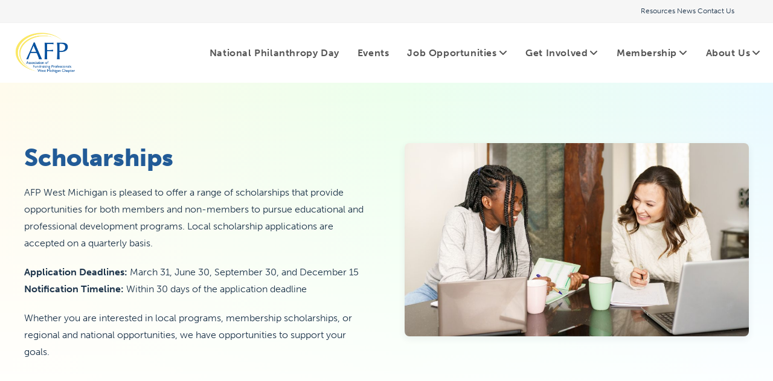

--- FILE ---
content_type: text/css; charset=utf-8
request_url: https://afpwm.org/wp-content/themes/oceanwp-child/style.css?ver=6.9
body_size: 4635
content:
/*
Theme Name: OceanWP Child
Theme URI: https://welldesignstudio.com/
Description: Well Design Studios take on the OceanWP theme.
Author: Well Design Studio
Author URI: https://welldesignstudio.com/
Template: oceanwp
Version: 1.6.1
*/

/* OceanWP Resets */

* {
	-webkit-font-smoothing: antialiased;
	-moz-osx-font-smoothing: grayscale;
	font-smooth: antialiased;
}

body {
	overflow-x: hidden;
}
body ul, body ol {
	margin-top: 0;
}

h1, h2, h3, h4, h5, h6 {
	color: unset;
}

.elementor-widget-text-editor a, .elementor-widget-text-editor a:hover, .elementor-widget-container p a, .elementor-widget-container p a:hover {
	color: inherit;
}

body #site-header.transparent-header {
	border: none;
}

body #site-header #site-logo #site-logo-inner a img {
	width: 100%;
}
@-moz-document url-prefix() {
	body #site-header #site-logo #site-logo-inner a img[src$=".svg"] {
		height: 100%;
	}
}
body #site-header #site-logo #site-logo-inner a:hover img {
	opacity: 1;
}

body.boxed-layout.wrap-boxshadow #wrap {
  -webkit-box-shadow: 0 0 30px -10px rgba(0, 0, 0, 0.5);
  -moz-box-shadow: 0 0 30px -10px rgba(0, 0, 0, 0.5);
	box-shadow: 0 0 30px -10px rgba(0, 0, 0, 0.5);
}
.boxed-layout #wrap #site-header-inner.container {
  max-width: 1400px;
}

/* Font smoothing */
* {
	-webkit-font-smoothing: antialiased;
	-moz-osx-font-smoothing: grayscale;
}

/* Focus Outline */
body a:focus, body .focus a {
	outline: none !important;
	outline-width: 0px !important;
}

/* White Space No Wrap Class */
.no-wrap {
	white-space: nowrap;
}

/* Set's placeholder color globally */
::placeholder {
	color: #616161;
}

/* Video Banners Fade-In */
.elementor-background-video-container iframe {
	opacity: 1;
	animation-name: fadeInOpacity;
	animation-iteration-count: 1;
	animation-timing-function: ease-in;
	animation-duration: 2s;
	}
@Keyframes fadeInOpacity {
	0% { opacity: 0; }
	80% { opacity: 0; }
	100% { opacity: 1; }
}

/* Elementor Resets */
section.elementor-section.elementor-top-section {
	padding: 60px 0px;
}

body.has-transparent-header #main section.elementor-section.elementor-top-section:first-child {
	padding-top: 160px;
	padding-top: calc(100px + 60px);
}

body .elementor-element.elementor-widget-spacer, body .elementor-widget.elementor-widget-divider {
  margin-bottom: 0 !important;
}
body .elementor-widget-divider .elementor-divider {
	overflow: hidden;
}

body .elementor-element.elementor-widget-icon {
	line-height: 1em;
}

body .elementor-widget p:last-child {
	margin: 0;
}

body .elementor-widget-wrap > aside.elementor-section {
	width: auto;
}

body.elementor-widget-nav-menu li.menu-item > a.elementor-item > span.hidden {
	display: none;
}

.elementor a, .elementor a:hover {
	color: unset;
}

/* Testing this out - just a custom button class for our custom work */
body a.custom-btn,
body button.custom-btn,
body button.gpnf-add-entry {
	display: inline-block;
	padding: 8px 20px;
	background: var(--e-global-color-primary);
	border-radius: 100px;
	border: unset;
	line-height: 1.2em;
	color: #fff !important;
	text-decoration: unset;
}


/* Menu tweaks - Main Menu */
body.has-transparent-header #site-navigation-wrap ul.dropdown-menu > li.menu-item > a.menu-link {
	color: #fff;
}
body.has-transparent-header .mobile-menu .hamburger-inner,
body.has-transparent-header .mobile-menu .hamburger-inner::before,
body.has-transparent-header .mobile-menu .hamburger-inner::after {
	background-color: #ffffff;
}

body #site-navigation-wrap .dropdown-menu > li > a .nav-arrow {
	padding: 0 0 0 3px;
}

.effect-two #site-navigation-wrap .dropdown-menu>li.current-menu-item>a.menu-link>span:after,
.effect-two #site-navigation-wrap .dropdown-menu>li>a.menu-link>span:after {
	height: 1px;
}
.effect-three #site-navigation-wrap .dropdown-menu>li.current-menu-item>a.menu-link>span:after,
.effect-three #site-navigation-wrap .dropdown-menu>li>a.menu-link>span:after {
	height: 2px;
}

body.has-transparent-header .effect-two #site-navigation-wrap .dropdown-menu>li>a.menu-link>span:after,
body.has-transparent-header .effect-eight #site-navigation-wrap .dropdown-menu>li>a.menu-link>span:before,
body.has-transparent-header .effect-eight #site-navigation-wrap .dropdown-menu>li>a.menu-link>span:after {
	background-color: #fff;
}

#site-header.is-transparent .mobile-menu .hamburger-inner,
#site-header.is-transparent .mobile-menu .hamburger-inner::before,
#site-header.is-transparent .mobile-menu .hamburger-inner::after {
	background-color: #fff;
}

/* Menu tweaks - Sub Menu */
#site-navigation-wrap .dropdown-menu>li>a.menu-link {
	text-decoration: unset;
}

#site-navigation-wrap ul.dropdown-menu li.dropdown > ul.sub-menu {
	padding: 10px 0;
}
#site-navigation-wrap ul.dropdown-menu li.dropdown > ul.sub-menu > li.menu-item {
	border: none;
}
#site-navigation-wrap ul.dropdown-menu li.dropdown > ul.sub-menu > li.menu-item > a {
	font-size: 14px;
	line-height: 1.7em;
	padding: 8px 15px;
	transition: .25s;
	text-transform: uppercase;
}
#site-navigation-wrap ul.dropdown-menu li.dropdown > ul.sub-menu > li.menu-item > a:hover {
	background: transparent;
	transition: .25s;
}

/* Center Logo Nav Styles */
#site-header.center-header #site-navigation-wrap .navigation {
	justify-content: center;
}
#site-header.center-header #site-navigation-wrap .middle-site-logo {
	width: 20%;
}
#site-header.center-header #site-navigation-wrap .left-menu {
	width: 40%;
	text-align: right;
}
#site-header.center-header #site-navigation-wrap .right-menu {
	width: 40%;
	text-align: left;
}

/* Bootstrap Resets for OceanWP */
#content div#blog-entries .blog-entry.col-1 {
	max-width: inherit;
}
body #site-navigation-wrap ul.main-menu.dropdown-menu > li.menu-item > ul.megamenu.sub-menu {
	max-width: inherit;
	flex: initial;
}
.woocommerce-checkout .col-1, .woocommerce-checkout .col-2 {
	max-width: 100%;
}
body.single-product .elementor.elementor-location-single.product.col {
	padding: 0;
}
body .woocommerce-MyAccount-content .addresses > * {
	max-width: unset;
	flex: unset;
}


/* Gravity form tweaks */
@media only screen and (min-width: 641px) {
	body .gform_wrapper.gravity-theme .gform_fields {
		grid-row-gap: 25px;
	}
}

/* GF labels */
body .gform_wrapper .top_label .gfield_label, body .gform_wrapper legend.gfield_label {
	display: block;
	border: none;
	line-height: 1.2em;
	font-weight: normal;
}

/* GF Inputs */
body .gform_wrapper .gfield input:not([type="checkbox"]):not([type="radio"]),
body .gform_wrapper .gfield textarea,
body .gform_wrapper .gfield select {
	padding: 8px 12px;
	line-height: 1.2em;
	background: #fff;
	border-color: #dddddd;
}
body .gform_wrapper .gfield input:not([type="checkbox"]):not([type="radio"]),
body .gform_wrapper .gfield select {
	min-height: 45px;
}

/* Submit Button - Footer button (outside gf body) */
body .gform_wrapper .gform_footer input.button, .gform_wrapper .gform_footer input[type=submit], body .gform_wrapper .gform_page_footer input.button, body .gform_wrapper .gform_page_footer input[type=submit] {
	padding: 10px 20px;
	font-size: 16px;
	line-height: 1.2em;
	-webkit-border-radius: 0px;
	border-radius: 0px;
}

/* Submit Button - Inline submit (Inside gf body) */
body .gform_wrapper.gravity-theme div#field_submit.gfield {

}

/* GF - Misc tweaks */
body .gform_wrapper .gfield .gfield_required {
	line-height: 1em;
}
body .gform_wrapper .gfield_validation_message, body .gform_wrapper .validation_message {
	padding: 2px 5px !important;
	border-radius: 3px;
}

.gform_wrapper.gravity-theme .gfield_password_strength {
	padding: 4px 8px;
	border: none;
	border-radius: 3px;
}
.gform_wrapper.gravity-theme .gfield_password_strength.bad {
	background: #f44336;
	color: #fff;
}
.gform_wrapper.gravity-theme .gfield_password_strength.good {
	background: #fbc02d;
	color: #fff;
}
.gform_wrapper.gravity-theme .gfield_password_strength.strong {
	background: #4caf50;
	color: #fff;
}

::placeholder {
  color: #aaa;
}

/* Submit Button Default Style */
@media only screen and (max-width: 641px) {
	body .gform_wrapper.gravity-theme .gform_footer input[type="submit"].gform_button.button {
		line-height: 1.2em;
	}
}


/* Woo & Other Plugin Resets */
body.woocommerce div.product.elementor form.cart table.variations td.value:before {
	content: "" !important;
	margin: 0 !important;
}
body.woocommerce div.product.elementor form.cart table.variations .reset_variations {
	float: none;
	position: absolute;
	right: 0px;
	margin: 0;
	transform: translateX(100%);
	border: none;
	display: flex !important;
	flex-direction: column;
	justify-content: center;
	align-items: center;
}
body.woocommerce div.product form.cart .variations .reset_variations:before {
	margin: 0;
}
body.woocommerce.single-product .single_variation .woocommerce-variation-price .price {
	display: block !important;
	text-align: center;
	font-size: 20px;
}
body .woocommerce table.shop_table :is(a.remove, .product-quantity .quantity a),
body .woocommerce-notices-wrapper .woocommerce-message a,
body.woocommerce-cart .wc-proceed-to-checkout a.checkout-button,
body .woocommerce a.wcs-switch-link,
body .woocommerce .shop_table a.button {
	text-decoration: unset;
}

/* Makes attribute label and value on subscriptions page display: inline-block */
body .woocommerce ul.wc-item-meta strong.wc-item-meta-label ~ p {
	display: inline-block;
}

body #user_switching_switch_on {
	position: fixed !important;
	bottom: 10px !important;
	left: 10px !important;
	padding: 10px 20px !important;
	font-size: 16px !important;
	line-height: 1.2em;
	background: #2f4858;
	color: #fff;
	border-radius: 100px;
	box-shadow: 0px 0px 15px -4px rgb(0 0 0 / 25%);
}
body #user_switching_switch_on a {
	color: unset;
}

html.pum-open.pum-open-overlay.pum-open-scrollable body>[aria-hidden] {
	padding: 0 !important;
}


/* Breakpoint based tweaks */
body #site-header-inner.container, body.content-full-screen .elementor-section-wrap>.elementor-section.elementor-section-boxed>.elementor-container {
	max-width: 100%;
}

@media only screen and (max-width: 767px) {
  section.elementor-section.elementor-top-section {
		padding: 50px 0;
  }
	body.has-transparent-header #main section.elementor-section.elementor-top-section:first-child {
		padding-top: 130px;
		padding-top: calc(80px + 50px);
	}

  body .elementor-posts .elementor-post {
    display: block;
  }
  body .elementor-post__text {
    margin: 15px 0;
  }
}


.gradient-background{
background: linear-gradient(180deg, rgba(255, 255, 255, 0) 0%, #FFFFFF 100%), linear-gradient(90deg, #FFFBED 0%, #ECFFED 51.56%, #E9FAFF 100%);
}

.gradient-background-2 .elementor-widget-wrap{
background: linear-gradient(180deg, #FFFFFF 0%, rgba(255, 255, 255, 0) 100%), linear-gradient(90deg, #E9FAFF 0%, #EFFFF0 51.56%, #FFFBED 100%);
}


.custom-background .elementor-container {
    background-color: #fff;
    border-radius: 16px;
    box-shadow: 0 6px 16px 0 #3042561A;
    padding: 50px;
}

.elementor-top-section.elementor-section-boxed > .elementor-container{
	max-width: 1400px !important;
}
/* .elementor-inner-section.elementor-section-boxed > .elementor-container {
    max-width: inherit !important;
} */
@media only screen and (max-width: 767px) {
	.custom-background .elementor-container {
    padding: 20px;
}
}


.searchandfilter ul{
    display: flex;
    width: 1050px;
    justify-content: center;
    flex-wrap: wrap;
    margin: auto;
}
.searchandfilter ul li{
    margin: 0 10px;
}

.searchandfilter ul label{
    width: 100%;
    max-width: 500px;
}
.searchandfilter ul li.sf-field-category, li.sf-field-taxonomy-resources-categories, li.sf-field-taxonomy-events-category {
    width: 100%;
    max-width: 400px;
}


.searchandfilter input[type="submit"] {
    border-radius: 8px;
    max-height: 40px;
    padding: 11px 30px;
}
.searchandfilter ul li.sf-field-search {
    width: 100%;
    max-width: 300px;
}
select.sf-input-select, label input.sf-input-text{
    background:  #ffff;
    color: #294458;
    font-family: "museo-sans", Sans-serif;
    font-style: normal;
    font-weight: 500;
    font-size: 16px;
    line-height: 24px;
}
label input.sf-input-text::placeholder{
     color: #294458;
}
label input.sf-input-text {
    background-image: url('/wp-content/uploads/2023/06/Vector.svg');
    background-position: center right 10px; 
    background-repeat: no-repeat;
}
select.sf-input-select {
    background-image: url('/wp-content/uploads/2023/06/Vector-1-1.svg');
    background-position: center right 10px;
    background-repeat: no-repeat;

}
select {
  -webkit-appearance: none;
  -moz-appearance: none;
}
input.sf-input-text, select.sf-input-select {
/*     border: 1px solid #3A6A8F !important; */
    box-shadow: 0px 1px 4px rgba(119, 119, 119, 0.2);
    border-radius: 8px !important;
}

li.sf-field-taxonomy-resources-categories {
  display: flex !important;
  align-items:center;
  
}

li.sf-field-taxonomy-resources-categories h4{
  padding-right: 20px;
  font-size:16px;
  color: #fff;
}

.term-resource-single span.elementor-post-info__terms-list-item {
        color: #1C334A;
    background: #E8F5F5;
    padding: 8px 15px;
    border-radius: 99px;
    font-size: 12px;
    letter-spacing: 1px;
    font-weight: 600;
}

.col-auto.no-padding.nav-next a, .col-auto.no-padding.nav-prev a{
    background: linear-gradient(90deg, #61ABBB 0%, #225B97 100%);
    padding: 8px 24px;
    border-radius: 99px;
    font-family: "museo-sans", Sans-serif;
    font-style: normal;
    font-weight: 700;
    font-size: 14px;
    line-height: 16px;
    color: #FFFFFF;
    margin: 10px;
}

button.tribe-common-c-btn.tribe-events-c-search__button, .tribe-common-c-btn-border.tribe-events-c-subscribe-dropdown__button, button#tribe-tickets__tickets-buy  {
    background: linear-gradient(102.71deg, #225B97 0%, #468796 100%) !important;
    color: #fff;
    border: 0px;
    font-weight: 700;
    font-size: 16px;
    text-transform: capitalize;
}
.embedded-map iframe{
    height: 220px;
    width: 400px;
}

.sub-title, a.events-map-link {
    color: #1C334A;
font-style: normal;
font-weight: 600;
font-size: 18px;
}

a.events-map-link i{
    padding-right: 10px
}

form#tribe-tickets__tickets-form {
    width: 100%;
    margin: auto;
    margin-top: 50px;
	box-shadow: 0px 6px 16px 0px #3042561A;

}
.tribe-tickets__tickets-item-content-title{
    font-weight: 600;
    font-size: 16px;
    color: #225B97
}
div#event-info-headlines .date-meta {
    font-size: 18px;
    font-weight: 600;
    color: #fff;
}
a.tribe-events-button.no-underline {
padding: 8px 16px;
color: #225B97;
background: #E8F5F5;
border-radius: 20px;
    font-size: 12px;
    font-weight: 600
}
button.tribe-tickets__tickets-item-quantity-remove, button.tribe-tickets__tickets-item-quantity-add {
    padding: 0px 10px;
    text-align: center;
    color: #fff !important;
    display: flex;
    justify-content: center;
    font-weight: 600 !important;
}


.event-tickets .tribe-tickets__tickets-item-quantity-add, .event-tickets .tribe-tickets__tickets-item-quantity-remove{
    width: auto !important;
}
span.tribe-events-c-top-bar__datepicker-desktop.tribe-common-a11y-hidden {
	font-weight: 700;
	font-size: 24px;
}
a.tribe-events-calendar-list__event-title-link.tribe-common-anchor-thin {
    color:#225B97;
}
img.tribe-events-calendar-list__event-featured-image {
    border-radius: 16px !important;
    box-shadow: 0px 4px 12px 0px #3042561A !important;
}

ul.tribe-events-c-nav__list li button{
    font-size: 16px !important;
}
.tribe-common-c-btn-border.tribe-events-c-subscribe-dropdown__button {
    color: #fff !important;
    border-color: #fff !important;
}
/*--- End Header Tweaks ---*/

/*
.tribe-content-nix h1.tribe-events-single-event-title, .tribe-content-nix form#tribe-tickets__tickets-form, .tribe-content-nix .tribe-events-schedule.tribe-clearfix, .tribe-content-nix p.tribe-events-back, .tribe-content-nix .tribe-events-event-image, .tribe-content-nix .tribe-events-single-event-description.tribe-events-content, .tribe-content-nix .tribe-events-c-subscribe-dropdown__container, .tribe-content-nix .tribe-events-single-section.tribe-events-event-meta.primary.tribe-clearfix, .tribe-content-nix div#tribe-events-footer, .tribe-content-nix .tribe-events-c-subscribe-dropdown, .tribe-content-nix form#tribe-tickets__tickets-form {
        display: none;
}
*/

/* Event single edits

body .tribe-content-nix {
	height: 0px;
	overflow: hidden;
}

body .tribe-content-nix .elementor-hidden-phone.elementor-widget-theme-post-content {
	display: block;
}

#event-info {
    display: flex;
    flex-direction: row;
    flex-wrap: wrap;
    align-items: center;
    justify-content: center;
}

.event-info-column.meta-column, .embedded-map{
    min-width: 300px !important;
    padding: 0 20px !important;
    width: auto;
}

.embedded-map iframe{
    height: 220px;
    width: 400px;
}

.gform-body.gform_body label, legend.gfield_label.gform-field-label.gfield_label_before_complex{
    color: #468796;
    font-size: 18px !important;
    font-weight: 600 !important;;
}

.gform-body.gform_body .gform-field-label--type-inline{
    font-weight: 300 !important;
}

.gform-body.gform_body textarea, .gform-body.gform_body input, .gfield_select {
    border: 1px solid #1c334a7d !important;;
    border-radius: 8px;
    color: #000;
    font-weight: 300;
    font-size: 18px;
}

.gform_footer.before input {
    border-radius: 99px !important;
    text-transform: capitalize !important;
}

input#input_3_11 {
    width: 100%;
}

input#gform_submit_button_2 {
    color: #225B97;
    text-transform: capitalize;
    border-radius: 99px;
}

.gform-body input::placeholder {
    color: #1C334A !important;    
}

.gform-body input {
    color: #1C334A !important;    
}

.gform_footer.top_label input{
    text-transform: capitalize;
    border-radius: 99px !important;;
}

.gform_wrapper.gravity-theme .gfield_required .gfield_required_text  {
        font-family: "museo-sans", Sans-serif !important;
     font-style: inherit !important;
}

span.topbar-content a{
    font-size: 16px;
font-family: "museo-sans", Sans-serif;
    padding: 0 20px;
    font-weight: 400
}

nav#site-navigation a{
    color: #225B97 !important;
    text-transform: capitalize !important;
    font-size: 16px !important;
}


.tribe-checkout-backlinks {
    display: none;
}

.woocommerce-info a{
    color: #215c96 !important;
}

.woocommerce bdi, .woocommerce .amount{
    color: #215c96 !important;
}

a.checkout-button.button.alt.wc-forward {
        font-family: "museo-sans", Sans-serif;
    font-size: 16px;
    font-weight: 600;
    color: var(--e-global-color-f420e89 );
    background-color: transparent;
    background-image: linear-gradient(90deg, #61ABBB 0%, #225B97 100%);
    border-radius: 20px 20px 20px 20px;
}

td.product-thumbnail a{
    display: none;
}

button.tribe-tickets__tickets-item-quantity-add, button.tribe-tickets__tickets-item-quantity-remove {
    color: #000 !important;
}

.page-tribe-attendee-registration aside#right-sidebar {
    display: none;
}

.page-tribe-attendee-registration div#primary {
    width: 100%;
        border: none !important;
}

button.tribe-common-c-btn-link.tribe-common-c-btn--small.tribe-tickets__attendee-tickets-submit.tribe-tickets__attendee-tickets-footer-cart-button.tribe-validation-submit, button.tribe-common-c-btn.tribe-common-c-btn--small.tribe-tickets__attendee-tickets-submit.tribe-tickets__attendee-tickets-footer-checkout-button.tribe-validation-submit{
    font-size: 14px !important;
    text-transform:  capitalize !important;
    color: #fff !important;
}


button.tribe-common-b2.tribe-tickets__attendee-tickets-item-remove {
    text-transform:  capitalize !important;
    color: #fff !important;
}

button.tribe-tickets__tickets-item-quantity-remove, button.tribe-tickets__tickets-item-quantity-add {
    padding: 0px 10px !important;
    color: #fff !important;
}

button.tribe-common-c-btn-link.tribe-common-c-btn--small.tribe-tickets__attendee-tickets-submit.tribe-tickets__attendee-tickets-footer-cart-button.tribe-validation-submit,span.tribe-tickets__attendee-tickets-footer-divider {
    display: none !important;
}
*/

--- FILE ---
content_type: text/css; charset=utf-8
request_url: https://afpwm.org/wp-content/uploads/elementor/css/post-5.css?ver=1767814032
body_size: 498
content:
.elementor-kit-5{--e-global-color-primary:#6EC1E4;--e-global-color-secondary:#54595F;--e-global-color-text:#7A7A7A;--e-global-color-accent:#61CE70;--e-global-color-94e43c4:#202020;--e-global-color-c0808fe:#225B97;--e-global-color-dd260b1:#F4F9FD;--e-global-color-9cdeab0:#FFCD00;--e-global-color-22f854c:#F6F6F6;--e-global-color-f420e89:#FFFFFF;--e-global-color-90f7168:#1C334A;--e-global-color-34d8f2a:#C3C9CF;--e-global-color-80d1e3e:#468796;--e-global-typography-primary-font-family:"Roboto";--e-global-typography-primary-font-weight:600;--e-global-typography-secondary-font-family:"Roboto Slab";--e-global-typography-secondary-font-weight:400;--e-global-typography-text-font-family:"Roboto";--e-global-typography-text-font-weight:400;--e-global-typography-accent-font-family:"Roboto";--e-global-typography-accent-font-weight:500;font-family:"museo-sans", Sans-serif;font-size:16px;font-weight:300;}.elementor-kit-5 button,.elementor-kit-5 input[type="button"],.elementor-kit-5 input[type="submit"],.elementor-kit-5 .elementor-button{background-color:transparent;font-family:"museo-sans", Sans-serif;font-size:16px;font-weight:600;color:var( --e-global-color-f420e89 );background-image:linear-gradient(90deg, #61ABBB 0%, #225B97 100%);border-radius:20px 20px 20px 20px;}.elementor-kit-5 e-page-transition{background-color:#FFBC7D;}.elementor-kit-5 a{font-family:"museo-sans", Sans-serif;}.elementor-kit-5 h1{font-family:"museo-sans", Sans-serif;font-size:64px;font-weight:900;line-height:1.2em;}.elementor-kit-5 h2{font-family:"museo-sans", Sans-serif;font-size:40px;font-weight:900;line-height:1.2em;}.elementor-kit-5 h3{font-family:"museo-sans", Sans-serif;font-size:32px;font-weight:900;line-height:1.2em;}.elementor-kit-5 h4{font-family:"museo-sans", Sans-serif;font-size:24px;font-weight:700;line-height:1.2em;}.elementor-kit-5 h5{font-family:"museo-sans", Sans-serif;font-size:18px;font-weight:700;line-height:1.2em;}.elementor-kit-5 h6{font-family:"museo-sans", Sans-serif;font-size:12px;font-weight:700;text-transform:uppercase;line-height:1.2em;}.elementor-kit-5 button:hover,.elementor-kit-5 button:focus,.elementor-kit-5 input[type="button"]:hover,.elementor-kit-5 input[type="button"]:focus,.elementor-kit-5 input[type="submit"]:hover,.elementor-kit-5 input[type="submit"]:focus,.elementor-kit-5 .elementor-button:hover,.elementor-kit-5 .elementor-button:focus{color:var( --e-global-color-f420e89 );box-shadow:0px 4px 12px 0px rgba(48.00000000000003, 66.00000000000007, 86.00000000000006, 0.25);}.elementor-section.elementor-section-boxed > .elementor-container{max-width:1140px;}.e-con{--container-max-width:1140px;}.elementor-widget:not(:last-child){margin-block-end:20px;}.elementor-element{--widgets-spacing:20px 20px;--widgets-spacing-row:20px;--widgets-spacing-column:20px;}{}h1.entry-title{display:var(--page-title-display);}@media(max-width:1024px){.elementor-kit-5 h1{font-size:50px;}.elementor-kit-5 h2{font-size:30px;}.elementor-kit-5 h3{font-size:25px;}.elementor-kit-5 h4{font-size:22px;}.elementor-section.elementor-section-boxed > .elementor-container{max-width:1024px;}.e-con{--container-max-width:1024px;}}@media(max-width:767px){.elementor-kit-5 h1{font-size:45px;}.elementor-section.elementor-section-boxed > .elementor-container{max-width:767px;}.e-con{--container-max-width:767px;}}

--- FILE ---
content_type: text/css; charset=utf-8
request_url: https://afpwm.org/wp-content/uploads/elementor/css/post-40.css?ver=1767815699
body_size: 1196
content:
.elementor-40 .elementor-element.elementor-element-36f0f28c > .elementor-background-overlay{background-color:transparent;background-image:linear-gradient(180deg, #FFFFFF00 0%, #FFFFFF 100%);opacity:1;}.elementor-40 .elementor-element.elementor-element-36f0f28c > .elementor-container{min-height:225px;}.elementor-40 .elementor-element.elementor-element-6732853c > .elementor-container{max-width:1400px;}.elementor-bc-flex-widget .elementor-40 .elementor-element.elementor-element-73eceb73.elementor-column .elementor-widget-wrap{align-items:center;}.elementor-40 .elementor-element.elementor-element-73eceb73.elementor-column.elementor-element[data-element_type="column"] > .elementor-widget-wrap.elementor-element-populated{align-content:center;align-items:center;}.elementor-40 .elementor-element.elementor-element-64ca73af .elementor-heading-title{color:var( --e-global-color-c0808fe );}.elementor-40 .elementor-element.elementor-element-a05e606{color:var( --e-global-color-90f7168 );}.elementor-40 .elementor-element.elementor-element-4f2c1652 img{width:100%;height:320px;object-fit:cover;object-position:center center;border-radius:8px 8px 8px 8px;box-shadow:0px 4px 12px 0px rgba(48.00000000000003, 66.00000000000007, 86.00000000000006, 0.08);}.elementor-40 .elementor-element.elementor-element-dca99df:not(.elementor-motion-effects-element-type-background), .elementor-40 .elementor-element.elementor-element-dca99df > .elementor-motion-effects-container > .elementor-motion-effects-layer{background-color:var( --e-global-color-dd260b1 );}.elementor-40 .elementor-element.elementor-element-dca99df{transition:background 0.3s, border 0.3s, border-radius 0.3s, box-shadow 0.3s;padding:0px 50px 50px 50px;}.elementor-40 .elementor-element.elementor-element-dca99df > .elementor-background-overlay{transition:background 0.3s, border-radius 0.3s, opacity 0.3s;}.elementor-40 .elementor-element.elementor-element-03d1aff{padding:0px 0px 30px 0px;}.elementor-40 .elementor-element.elementor-element-85d2099{text-align:center;}.elementor-40 .elementor-element.elementor-element-85d2099 .elementor-heading-title{color:var( --e-global-color-c0808fe );}.elementor-40 .elementor-element.elementor-element-3f1b2be > .elementor-container{max-width:1400px;}.elementor-40 .elementor-element.elementor-element-3f1b2be{transition:background 0.3s, border 0.3s, border-radius 0.3s, box-shadow 0.3s;margin-top:0px;margin-bottom:50px;padding:0px 0px 0px 0px;}.elementor-40 .elementor-element.elementor-element-3f1b2be > .elementor-background-overlay{transition:background 0.3s, border-radius 0.3s, opacity 0.3s;}.elementor-bc-flex-widget .elementor-40 .elementor-element.elementor-element-468b19f.elementor-column .elementor-widget-wrap{align-items:center;}.elementor-40 .elementor-element.elementor-element-468b19f.elementor-column.elementor-element[data-element_type="column"] > .elementor-widget-wrap.elementor-element-populated{align-content:center;align-items:center;}.elementor-40 .elementor-element.elementor-element-5053725{width:var( --container-widget-width, 112.597% );max-width:112.597%;--container-widget-width:112.597%;--container-widget-flex-grow:0;}.elementor-40 .elementor-element.elementor-element-5053725 .elementor-heading-title{color:var( --e-global-color-c0808fe );}.elementor-bc-flex-widget .elementor-40 .elementor-element.elementor-element-2f33790.elementor-column .elementor-widget-wrap{align-items:center;}.elementor-40 .elementor-element.elementor-element-2f33790.elementor-column.elementor-element[data-element_type="column"] > .elementor-widget-wrap.elementor-element-populated{align-content:center;align-items:center;}.elementor-40 .elementor-element.elementor-element-f1d1b18 > .elementor-container{max-width:1400px;}.elementor-40 .elementor-element.elementor-element-f1d1b18{transition:background 0.3s, border 0.3s, border-radius 0.3s, box-shadow 0.3s;margin-top:0px;margin-bottom:50px;padding:0px 0px 0px 0px;}.elementor-40 .elementor-element.elementor-element-f1d1b18 > .elementor-background-overlay{transition:background 0.3s, border-radius 0.3s, opacity 0.3s;}.elementor-bc-flex-widget .elementor-40 .elementor-element.elementor-element-0ad4b03.elementor-column .elementor-widget-wrap{align-items:center;}.elementor-40 .elementor-element.elementor-element-0ad4b03.elementor-column.elementor-element[data-element_type="column"] > .elementor-widget-wrap.elementor-element-populated{align-content:center;align-items:center;}.elementor-40 .elementor-element.elementor-element-af7f4ea .elementor-heading-title{color:var( --e-global-color-c0808fe );}.elementor-bc-flex-widget .elementor-40 .elementor-element.elementor-element-f108210.elementor-column .elementor-widget-wrap{align-items:center;}.elementor-40 .elementor-element.elementor-element-f108210.elementor-column.elementor-element[data-element_type="column"] > .elementor-widget-wrap.elementor-element-populated{align-content:center;align-items:center;}.elementor-40 .elementor-element.elementor-element-d176492{--divider-border-style:solid;--divider-color:var( --e-global-color-34d8f2a );--divider-border-width:1px;}.elementor-40 .elementor-element.elementor-element-d176492 .elementor-divider-separator{width:100%;}.elementor-40 .elementor-element.elementor-element-d176492 .elementor-divider{padding-block-start:15px;padding-block-end:15px;}.elementor-40 .elementor-element.elementor-element-208d1f9:not(.elementor-motion-effects-element-type-background), .elementor-40 .elementor-element.elementor-element-208d1f9 > .elementor-motion-effects-container > .elementor-motion-effects-layer{background-color:var( --e-global-color-dd260b1 );}.elementor-40 .elementor-element.elementor-element-208d1f9{transition:background 0.3s, border 0.3s, border-radius 0.3s, box-shadow 0.3s;padding:50px 50px 50px 50px;}.elementor-40 .elementor-element.elementor-element-208d1f9 > .elementor-background-overlay{transition:background 0.3s, border-radius 0.3s, opacity 0.3s;}.elementor-40 .elementor-element.elementor-element-cf35865{padding:0px 0px 30px 0px;}.elementor-40 .elementor-element.elementor-element-86ec769{text-align:center;}.elementor-40 .elementor-element.elementor-element-86ec769 .elementor-heading-title{color:var( --e-global-color-c0808fe );}.elementor-40 .elementor-element.elementor-element-a6e9860 > .elementor-container{max-width:1400px;}.elementor-40 .elementor-element.elementor-element-a6e9860{transition:background 0.3s, border 0.3s, border-radius 0.3s, box-shadow 0.3s;margin-top:0px;margin-bottom:50px;padding:0px 0px 0px 0px;}.elementor-40 .elementor-element.elementor-element-a6e9860 > .elementor-background-overlay{transition:background 0.3s, border-radius 0.3s, opacity 0.3s;}.elementor-bc-flex-widget .elementor-40 .elementor-element.elementor-element-ec12d78.elementor-column .elementor-widget-wrap{align-items:center;}.elementor-40 .elementor-element.elementor-element-ec12d78.elementor-column.elementor-element[data-element_type="column"] > .elementor-widget-wrap.elementor-element-populated{align-content:center;align-items:center;}.elementor-40 .elementor-element.elementor-element-2718fb6f .elementor-heading-title{color:var( --e-global-color-c0808fe );}.elementor-bc-flex-widget .elementor-40 .elementor-element.elementor-element-496acd5.elementor-column .elementor-widget-wrap{align-items:center;}.elementor-40 .elementor-element.elementor-element-496acd5.elementor-column.elementor-element[data-element_type="column"] > .elementor-widget-wrap.elementor-element-populated{align-content:center;align-items:center;}.elementor-40 .elementor-element.elementor-element-d37f5d5 > .elementor-container{max-width:1400px;}.elementor-40 .elementor-element.elementor-element-d37f5d5{transition:background 0.3s, border 0.3s, border-radius 0.3s, box-shadow 0.3s;margin-top:0px;margin-bottom:50px;padding:0px 0px 0px 0px;}.elementor-40 .elementor-element.elementor-element-d37f5d5 > .elementor-background-overlay{transition:background 0.3s, border-radius 0.3s, opacity 0.3s;}.elementor-bc-flex-widget .elementor-40 .elementor-element.elementor-element-52e997e.elementor-column .elementor-widget-wrap{align-items:center;}.elementor-40 .elementor-element.elementor-element-52e997e.elementor-column.elementor-element[data-element_type="column"] > .elementor-widget-wrap.elementor-element-populated{align-content:center;align-items:center;}.elementor-40 .elementor-element.elementor-element-7c1179f .elementor-heading-title{color:var( --e-global-color-c0808fe );}.elementor-bc-flex-widget .elementor-40 .elementor-element.elementor-element-4027582.elementor-column .elementor-widget-wrap{align-items:center;}.elementor-40 .elementor-element.elementor-element-4027582.elementor-column.elementor-element[data-element_type="column"] > .elementor-widget-wrap.elementor-element-populated{align-content:center;align-items:center;}.elementor-40 .elementor-element.elementor-element-6e9aa3d > .elementor-widget-container{padding:10px 0px 10px 0px;}.elementor-40 .elementor-element.elementor-element-6e9aa3d .elementor-heading-title{color:var( --e-global-color-80d1e3e );}.elementor-40 .elementor-element.elementor-element-8b4a504{--divider-border-style:solid;--divider-color:var( --e-global-color-34d8f2a );--divider-border-width:1px;}.elementor-40 .elementor-element.elementor-element-8b4a504 .elementor-divider-separator{width:100%;}.elementor-40 .elementor-element.elementor-element-8b4a504 .elementor-divider{padding-block-start:15px;padding-block-end:15px;}.elementor-40 .elementor-element.elementor-element-e4718cc:not(.elementor-motion-effects-element-type-background), .elementor-40 .elementor-element.elementor-element-e4718cc > .elementor-motion-effects-container > .elementor-motion-effects-layer{background-color:var( --e-global-color-dd260b1 );}.elementor-40 .elementor-element.elementor-element-e4718cc{transition:background 0.3s, border 0.3s, border-radius 0.3s, box-shadow 0.3s;padding:0px 50px 50px 50px;}.elementor-40 .elementor-element.elementor-element-e4718cc > .elementor-background-overlay{transition:background 0.3s, border-radius 0.3s, opacity 0.3s;}.elementor-40 .elementor-element.elementor-element-459e364{padding:0px 0px 30px 0px;}.elementor-40 .elementor-element.elementor-element-4a28f75{text-align:center;}.elementor-40 .elementor-element.elementor-element-4a28f75 .elementor-heading-title{color:var( --e-global-color-c0808fe );}.elementor-40 .elementor-element.elementor-element-f76c6e3 > .elementor-container{max-width:1400px;}.elementor-40 .elementor-element.elementor-element-f76c6e3{transition:background 0.3s, border 0.3s, border-radius 0.3s, box-shadow 0.3s;margin-top:0px;margin-bottom:50px;padding:0px 0px 0px 0px;}.elementor-40 .elementor-element.elementor-element-f76c6e3 > .elementor-background-overlay{transition:background 0.3s, border-radius 0.3s, opacity 0.3s;}.elementor-bc-flex-widget .elementor-40 .elementor-element.elementor-element-204eeb3.elementor-column .elementor-widget-wrap{align-items:center;}.elementor-40 .elementor-element.elementor-element-204eeb3.elementor-column.elementor-element[data-element_type="column"] > .elementor-widget-wrap.elementor-element-populated{align-content:center;align-items:center;}.elementor-40 .elementor-element.elementor-element-268c1de .elementor-heading-title{color:var( --e-global-color-c0808fe );}.elementor-bc-flex-widget .elementor-40 .elementor-element.elementor-element-0193999.elementor-column .elementor-widget-wrap{align-items:center;}.elementor-40 .elementor-element.elementor-element-0193999.elementor-column.elementor-element[data-element_type="column"] > .elementor-widget-wrap.elementor-element-populated{align-content:center;align-items:center;}.elementor-40 .elementor-element.elementor-element-67cd4b3 > .elementor-widget-container{padding:10px 0px 10px 0px;}.elementor-40 .elementor-element.elementor-element-67cd4b3 .elementor-heading-title{color:var( --e-global-color-80d1e3e );}.elementor-40 .elementor-element.elementor-element-71a8edd > .elementor-container{max-width:1400px;}.elementor-40 .elementor-element.elementor-element-71a8edd{transition:background 0.3s, border 0.3s, border-radius 0.3s, box-shadow 0.3s;margin-top:0px;margin-bottom:50px;padding:0px 0px 0px 0px;}.elementor-40 .elementor-element.elementor-element-71a8edd > .elementor-background-overlay{transition:background 0.3s, border-radius 0.3s, opacity 0.3s;}.elementor-bc-flex-widget .elementor-40 .elementor-element.elementor-element-5235048.elementor-column .elementor-widget-wrap{align-items:center;}.elementor-40 .elementor-element.elementor-element-5235048.elementor-column.elementor-element[data-element_type="column"] > .elementor-widget-wrap.elementor-element-populated{align-content:center;align-items:center;}.elementor-40 .elementor-element.elementor-element-9db76c4 .elementor-heading-title{color:var( --e-global-color-c0808fe );}.elementor-bc-flex-widget .elementor-40 .elementor-element.elementor-element-b25554d.elementor-column .elementor-widget-wrap{align-items:center;}.elementor-40 .elementor-element.elementor-element-b25554d.elementor-column.elementor-element[data-element_type="column"] > .elementor-widget-wrap.elementor-element-populated{align-content:center;align-items:center;}.elementor-40 .elementor-element.elementor-element-2e05fad > .elementor-widget-container{padding:10px 0px 10px 0px;}.elementor-40 .elementor-element.elementor-element-2e05fad .elementor-heading-title{color:var( --e-global-color-80d1e3e );}.elementor-40 .elementor-element.elementor-element-dc1024c > .elementor-container{max-width:1400px;}.elementor-40 .elementor-element.elementor-element-dc1024c{transition:background 0.3s, border 0.3s, border-radius 0.3s, box-shadow 0.3s;margin-top:0px;margin-bottom:50px;padding:0px 0px 0px 0px;}.elementor-40 .elementor-element.elementor-element-dc1024c > .elementor-background-overlay{transition:background 0.3s, border-radius 0.3s, opacity 0.3s;}.elementor-bc-flex-widget .elementor-40 .elementor-element.elementor-element-8b0ead8.elementor-column .elementor-widget-wrap{align-items:center;}.elementor-40 .elementor-element.elementor-element-8b0ead8.elementor-column.elementor-element[data-element_type="column"] > .elementor-widget-wrap.elementor-element-populated{align-content:center;align-items:center;}.elementor-40 .elementor-element.elementor-element-2f98e0f .elementor-heading-title{color:var( --e-global-color-c0808fe );}.elementor-bc-flex-widget .elementor-40 .elementor-element.elementor-element-680ac4e.elementor-column .elementor-widget-wrap{align-items:center;}.elementor-40 .elementor-element.elementor-element-680ac4e.elementor-column.elementor-element[data-element_type="column"] > .elementor-widget-wrap.elementor-element-populated{align-content:center;align-items:center;}.elementor-40 .elementor-element.elementor-element-afba776 > .elementor-widget-container{padding:10px 0px 10px 0px;}.elementor-40 .elementor-element.elementor-element-afba776 .elementor-heading-title{color:var( --e-global-color-80d1e3e );}.elementor-40 .elementor-element.elementor-element-faf754c{--divider-border-style:solid;--divider-color:var( --e-global-color-34d8f2a );--divider-border-width:1px;}.elementor-40 .elementor-element.elementor-element-faf754c .elementor-divider-separator{width:100%;}.elementor-40 .elementor-element.elementor-element-faf754c .elementor-divider{padding-block-start:15px;padding-block-end:15px;}.elementor-40 .elementor-element.elementor-element-ff65c08:not(.elementor-motion-effects-element-type-background), .elementor-40 .elementor-element.elementor-element-ff65c08 > .elementor-motion-effects-container > .elementor-motion-effects-layer{background-color:var( --e-global-color-dd260b1 );}.elementor-40 .elementor-element.elementor-element-ff65c08{transition:background 0.3s, border 0.3s, border-radius 0.3s, box-shadow 0.3s;padding:0px 50px 50px 50px;}.elementor-40 .elementor-element.elementor-element-ff65c08 > .elementor-background-overlay{transition:background 0.3s, border-radius 0.3s, opacity 0.3s;}.elementor-40 .elementor-element.elementor-element-3f8f5fe{padding:0px 0px 30px 0px;}.elementor-40 .elementor-element.elementor-element-37ea953{text-align:center;}.elementor-40 .elementor-element.elementor-element-37ea953 .elementor-heading-title{color:var( --e-global-color-c0808fe );}.elementor-40 .elementor-element.elementor-element-a126b00 > .elementor-container{max-width:1400px;}.elementor-40 .elementor-element.elementor-element-a126b00{transition:background 0.3s, border 0.3s, border-radius 0.3s, box-shadow 0.3s;margin-top:0px;margin-bottom:50px;padding:0px 0px 0px 0px;}.elementor-40 .elementor-element.elementor-element-a126b00 > .elementor-background-overlay{transition:background 0.3s, border-radius 0.3s, opacity 0.3s;}.elementor-bc-flex-widget .elementor-40 .elementor-element.elementor-element-36fc8f4.elementor-column .elementor-widget-wrap{align-items:center;}.elementor-40 .elementor-element.elementor-element-36fc8f4.elementor-column.elementor-element[data-element_type="column"] > .elementor-widget-wrap.elementor-element-populated{align-content:center;align-items:center;}.elementor-40 .elementor-element.elementor-element-feea3ed .elementor-heading-title{color:var( --e-global-color-c0808fe );}.elementor-bc-flex-widget .elementor-40 .elementor-element.elementor-element-c53e056.elementor-column .elementor-widget-wrap{align-items:center;}.elementor-40 .elementor-element.elementor-element-c53e056.elementor-column.elementor-element[data-element_type="column"] > .elementor-widget-wrap.elementor-element-populated{align-content:center;align-items:center;}.elementor-40 .elementor-element.elementor-element-5d44715 > .elementor-widget-container{padding:10px 0px 10px 0px;}.elementor-40 .elementor-element.elementor-element-5d44715 .elementor-heading-title{color:var( --e-global-color-80d1e3e );}.elementor-40 .elementor-element.elementor-element-a982326{--divider-border-style:solid;--divider-color:var( --e-global-color-34d8f2a );--divider-border-width:1px;}.elementor-40 .elementor-element.elementor-element-a982326 .elementor-divider-separator{width:100%;}.elementor-40 .elementor-element.elementor-element-a982326 .elementor-divider{padding-block-start:15px;padding-block-end:15px;}@media(min-width:768px){.elementor-40 .elementor-element.elementor-element-468b19f{width:45%;}.elementor-40 .elementor-element.elementor-element-2f33790{width:55%;}.elementor-40 .elementor-element.elementor-element-0ad4b03{width:45%;}.elementor-40 .elementor-element.elementor-element-f108210{width:55%;}.elementor-40 .elementor-element.elementor-element-ec12d78{width:45%;}.elementor-40 .elementor-element.elementor-element-496acd5{width:55%;}.elementor-40 .elementor-element.elementor-element-52e997e{width:45%;}.elementor-40 .elementor-element.elementor-element-4027582{width:55%;}.elementor-40 .elementor-element.elementor-element-204eeb3{width:45%;}.elementor-40 .elementor-element.elementor-element-0193999{width:55%;}.elementor-40 .elementor-element.elementor-element-5235048{width:45%;}.elementor-40 .elementor-element.elementor-element-b25554d{width:55%;}.elementor-40 .elementor-element.elementor-element-8b0ead8{width:45%;}.elementor-40 .elementor-element.elementor-element-680ac4e{width:55%;}.elementor-40 .elementor-element.elementor-element-36fc8f4{width:45%;}.elementor-40 .elementor-element.elementor-element-c53e056{width:55%;}}@media(max-width:767px){.elementor-40 .elementor-element.elementor-element-4f2c1652 img{height:250px;}}

--- FILE ---
content_type: text/css; charset=utf-8
request_url: https://afpwm.org/wp-content/uploads/elementor/css/post-85.css?ver=1767814032
body_size: 731
content:
.elementor-85 .elementor-element.elementor-element-3ec3602:not(.elementor-motion-effects-element-type-background), .elementor-85 .elementor-element.elementor-element-3ec3602 > .elementor-motion-effects-container > .elementor-motion-effects-layer{background-color:transparent;background-image:linear-gradient(90deg, #468796 0%, #225B97 100%);}.elementor-85 .elementor-element.elementor-element-3ec3602{transition:background 0.3s, border 0.3s, border-radius 0.3s, box-shadow 0.3s;}.elementor-85 .elementor-element.elementor-element-3ec3602 > .elementor-background-overlay{transition:background 0.3s, border-radius 0.3s, opacity 0.3s;}.elementor-85 .elementor-element.elementor-element-9656a28 > .elementor-container{max-width:1200px;}.elementor-bc-flex-widget .elementor-85 .elementor-element.elementor-element-f436491.elementor-column .elementor-widget-wrap{align-items:center;}.elementor-85 .elementor-element.elementor-element-f436491.elementor-column.elementor-element[data-element_type="column"] > .elementor-widget-wrap.elementor-element-populated{align-content:center;align-items:center;}.elementor-85 .elementor-element.elementor-element-1e6d48f{text-align:start;}.elementor-85 .elementor-element.elementor-element-1e6d48f .elementor-heading-title{color:var( --e-global-color-f420e89 );}.elementor-bc-flex-widget .elementor-85 .elementor-element.elementor-element-0617c77.elementor-column .elementor-widget-wrap{align-items:center;}.elementor-85 .elementor-element.elementor-element-0617c77.elementor-column.elementor-element[data-element_type="column"] > .elementor-widget-wrap.elementor-element-populated{align-content:center;align-items:center;}.elementor-85 .elementor-element.elementor-element-57ab5c4:not(.elementor-motion-effects-element-type-background), .elementor-85 .elementor-element.elementor-element-57ab5c4 > .elementor-motion-effects-container > .elementor-motion-effects-layer{background-color:var( --e-global-color-90f7168 );}.elementor-85 .elementor-element.elementor-element-57ab5c4{transition:background 0.3s, border 0.3s, border-radius 0.3s, box-shadow 0.3s;}.elementor-85 .elementor-element.elementor-element-57ab5c4 > .elementor-background-overlay{transition:background 0.3s, border-radius 0.3s, opacity 0.3s;}.elementor-85 .elementor-element.elementor-element-ee78f6d.elementor-column > .elementor-widget-wrap{justify-content:flex-start;}.elementor-85 .elementor-element.elementor-element-95fb9a4{text-align:start;}.elementor-85 .elementor-element.elementor-element-178f691{width:auto;max-width:auto;}.elementor-85 .elementor-element.elementor-element-178f691 > .elementor-widget-container{background-color:var( --e-global-color-f420e89 );margin:0px 10px 0px 10px;padding:7px 7px 4px 7px;border-radius:999px 999px 999px 999px;}.elementor-85 .elementor-element.elementor-element-178f691 .elementor-icon-wrapper{text-align:center;}.elementor-85 .elementor-element.elementor-element-178f691.elementor-view-stacked .elementor-icon{background-color:var( --e-global-color-90f7168 );}.elementor-85 .elementor-element.elementor-element-178f691.elementor-view-framed .elementor-icon, .elementor-85 .elementor-element.elementor-element-178f691.elementor-view-default .elementor-icon{color:var( --e-global-color-90f7168 );border-color:var( --e-global-color-90f7168 );}.elementor-85 .elementor-element.elementor-element-178f691.elementor-view-framed .elementor-icon, .elementor-85 .elementor-element.elementor-element-178f691.elementor-view-default .elementor-icon svg{fill:var( --e-global-color-90f7168 );}.elementor-85 .elementor-element.elementor-element-178f691 .elementor-icon{font-size:22px;}.elementor-85 .elementor-element.elementor-element-178f691 .elementor-icon svg{height:22px;}.elementor-85 .elementor-element.elementor-element-d7801bd{width:auto;max-width:auto;}.elementor-85 .elementor-element.elementor-element-d7801bd > .elementor-widget-container{background-color:var( --e-global-color-f420e89 );margin:0px 10px 0px 10px;padding:7px 7px 4px 7px;border-radius:999px 999px 999px 999px;}.elementor-85 .elementor-element.elementor-element-d7801bd .elementor-icon-wrapper{text-align:center;}.elementor-85 .elementor-element.elementor-element-d7801bd.elementor-view-stacked .elementor-icon{background-color:var( --e-global-color-90f7168 );}.elementor-85 .elementor-element.elementor-element-d7801bd.elementor-view-framed .elementor-icon, .elementor-85 .elementor-element.elementor-element-d7801bd.elementor-view-default .elementor-icon{color:var( --e-global-color-90f7168 );border-color:var( --e-global-color-90f7168 );}.elementor-85 .elementor-element.elementor-element-d7801bd.elementor-view-framed .elementor-icon, .elementor-85 .elementor-element.elementor-element-d7801bd.elementor-view-default .elementor-icon svg{fill:var( --e-global-color-90f7168 );}.elementor-85 .elementor-element.elementor-element-d7801bd .elementor-icon{font-size:22px;}.elementor-85 .elementor-element.elementor-element-d7801bd .elementor-icon svg{height:22px;}.elementor-85 .elementor-element.elementor-element-14d55bf{width:auto;max-width:auto;}.elementor-85 .elementor-element.elementor-element-14d55bf > .elementor-widget-container{background-color:var( --e-global-color-f420e89 );margin:0px 10px 0px 10px;padding:7px 7px 4px 7px;border-radius:999px 999px 999px 999px;}.elementor-85 .elementor-element.elementor-element-14d55bf .elementor-icon-wrapper{text-align:center;}.elementor-85 .elementor-element.elementor-element-14d55bf.elementor-view-stacked .elementor-icon{background-color:var( --e-global-color-90f7168 );}.elementor-85 .elementor-element.elementor-element-14d55bf.elementor-view-framed .elementor-icon, .elementor-85 .elementor-element.elementor-element-14d55bf.elementor-view-default .elementor-icon{color:var( --e-global-color-90f7168 );border-color:var( --e-global-color-90f7168 );}.elementor-85 .elementor-element.elementor-element-14d55bf.elementor-view-framed .elementor-icon, .elementor-85 .elementor-element.elementor-element-14d55bf.elementor-view-default .elementor-icon svg{fill:var( --e-global-color-90f7168 );}.elementor-85 .elementor-element.elementor-element-14d55bf .elementor-icon{font-size:22px;}.elementor-85 .elementor-element.elementor-element-14d55bf .elementor-icon svg{height:22px;}.elementor-85 .elementor-element.elementor-element-0034187 .elementor-heading-title{font-weight:600;color:var( --e-global-color-f420e89 );}.elementor-85 .elementor-element.elementor-element-ee0dcf7 .elementor-heading-title{font-weight:600;color:var( --e-global-color-f420e89 );}.elementor-85 .elementor-element.elementor-element-a5c734f .elementor-heading-title{font-weight:600;color:var( --e-global-color-f420e89 );}.elementor-85 .elementor-element.elementor-element-5357db4 .elementor-heading-title{font-weight:600;color:var( --e-global-color-f420e89 );}.elementor-85 .elementor-element.elementor-element-6ecb7c5 .elementor-heading-title{font-weight:600;color:var( --e-global-color-f420e89 );}.elementor-85 .elementor-element.elementor-element-db1ec14 .elementor-heading-title{font-weight:600;color:var( --e-global-color-f420e89 );}.elementor-85 .elementor-element.elementor-element-379efad .elementor-heading-title{font-weight:600;color:var( --e-global-color-f420e89 );}.elementor-85 .elementor-element.elementor-element-fe16376 > .elementor-widget-wrap > .elementor-widget:not(.elementor-widget__width-auto):not(.elementor-widget__width-initial):not(:last-child):not(.elementor-absolute){margin-block-end:10px;}.elementor-85 .elementor-element.elementor-element-40a70b0{color:var( --e-global-color-f420e89 );}.elementor-85 .elementor-element.elementor-element-e15d248{text-decoration:underline;color:var( --e-global-color-f420e89 );}.elementor-85 .elementor-element.elementor-element-7d17dad{text-decoration:underline;color:var( --e-global-color-f420e89 );}.elementor-theme-builder-content-area{height:400px;}.elementor-location-header:before, .elementor-location-footer:before{content:"";display:table;clear:both;}@media(max-width:767px){.elementor-85 .elementor-element.elementor-element-ee78f6d.elementor-column > .elementor-widget-wrap{justify-content:center;}.elementor-85 .elementor-element.elementor-element-95fb9a4{text-align:center;}.elementor-85 .elementor-element.elementor-element-40a70b0{text-align:center;}.elementor-85 .elementor-element.elementor-element-e15d248{text-align:center;}.elementor-85 .elementor-element.elementor-element-7d17dad{text-align:center;}}@media(min-width:768px){.elementor-85 .elementor-element.elementor-element-f436491{width:44.167%;}.elementor-85 .elementor-element.elementor-element-0617c77{width:55.833%;}.elementor-85 .elementor-element.elementor-element-ee78f6d{width:30.357%;}.elementor-85 .elementor-element.elementor-element-a5b96a9{width:21.321%;}.elementor-85 .elementor-element.elementor-element-7e4929a{width:19.893%;}.elementor-85 .elementor-element.elementor-element-fe16376{width:28.429%;}}

--- FILE ---
content_type: text/css; charset=utf-8
request_url: https://afpwm.org/wp-content/uploads/elementor/css/post-3437.css?ver=1767815699
body_size: -68
content:
.elementor-3437 .elementor-element.elementor-element-763ed58f{text-align:center;}.elementor-3437 .elementor-element.elementor-element-763ed58f .elementor-heading-title{color:var( --e-global-color-c0808fe );}.elementor-3437 .elementor-element.elementor-element-65620544{--spacer-size:30px;}.elementor-3437 .elementor-element.elementor-element-44f834f7 > .elementor-container{max-width:850px;}#elementor-popup-modal-3437{background-color:rgba(0,0,0,.8);justify-content:center;align-items:center;pointer-events:all;}#elementor-popup-modal-3437 .dialog-message{width:950px;height:880px;align-items:flex-start;}#elementor-popup-modal-3437 .dialog-close-button{display:flex;}#elementor-popup-modal-3437 .dialog-widget-content{box-shadow:2px 8px 23px 3px rgba(0,0,0,0.2);}

--- FILE ---
content_type: text/css; charset=utf-8
request_url: https://afpwm.org/wp-content/uploads/elementor/css/post-3428.css?ver=1767815699
body_size: -72
content:
.elementor-3428 .elementor-element.elementor-element-3279d06{text-align:center;}.elementor-3428 .elementor-element.elementor-element-3279d06 .elementor-heading-title{color:var( --e-global-color-c0808fe );}.elementor-3428 .elementor-element.elementor-element-33c38f5{--spacer-size:30px;}.elementor-3428 .elementor-element.elementor-element-0b34379 > .elementor-container{max-width:850px;}#elementor-popup-modal-3428{background-color:rgba(0,0,0,.8);justify-content:center;align-items:center;pointer-events:all;}#elementor-popup-modal-3428 .dialog-message{width:950px;height:880px;align-items:flex-start;}#elementor-popup-modal-3428 .dialog-close-button{display:flex;}#elementor-popup-modal-3428 .dialog-widget-content{box-shadow:2px 8px 23px 3px rgba(0,0,0,0.2);}

--- FILE ---
content_type: text/css; charset=utf-8
request_url: https://afpwm.org/wp-content/uploads/elementor/css/post-3443.css?ver=1767815699
body_size: -68
content:
.elementor-3443 .elementor-element.elementor-element-3d85d936{text-align:center;}.elementor-3443 .elementor-element.elementor-element-3d85d936 .elementor-heading-title{color:var( --e-global-color-c0808fe );}.elementor-3443 .elementor-element.elementor-element-18a51489{--spacer-size:30px;}.elementor-3443 .elementor-element.elementor-element-794e762c > .elementor-container{max-width:850px;}#elementor-popup-modal-3443{background-color:rgba(0,0,0,.8);justify-content:center;align-items:center;pointer-events:all;}#elementor-popup-modal-3443 .dialog-message{width:950px;height:880px;align-items:flex-start;}#elementor-popup-modal-3443 .dialog-close-button{display:flex;}#elementor-popup-modal-3443 .dialog-widget-content{box-shadow:2px 8px 23px 3px rgba(0,0,0,0.2);}

--- FILE ---
content_type: image/svg+xml
request_url: https://afpwm.org/wp-content/uploads/2023/06/Isolation_Mode.svg
body_size: 5054
content:
<svg xmlns="http://www.w3.org/2000/svg" width="170" height="117" viewBox="0 0 170 117" fill="none"><g clip-path="url(#clip0_385_2942)"><path d="M6.86 60.84C6.86 29.06 41.24 3.29 83.66 3.29C106.69 3.29 127.35 10.89 141.43 22.91C127 8.98 104.36 0 78.9 0C35.33 0 0 26.31 0 58.77C0 87.42 27.55 111.29 64 116.48C31.11 109.97 6.86 87.53 6.86 60.84Z" fill="white"></path><path d="M14.26 63.83C14.26 34.09 47.07 9.98 87.55 9.98C96.41 9.98 104.9 11.13 112.76 13.25C103.49 9.88 93.11 8 82.15 8C42.94 8 11.14 32.13 11.14 61.91C11.14 82.34 26.11 100.11 48.17 109.26C27.79 99.69 14.27 82.93 14.27 63.84" fill="white"></path><path d="M164.27 98.25H163.22V106.29H164.27V98.25Z" fill="white"></path><path d="M168.8 102.37C168.21 101.98 167.66 101.81 167.27 101.81C166.85 101.81 166.57 102.01 166.57 102.3C166.57 102.53 166.92 102.82 167.85 103.36C168.72 103.94 169.04 104.31 169.04 104.85C169.04 105.78 168.3 106.41 167.29 106.41C166.64 106.41 166.14 106.28 165.45 105.93V104.8C166.13 105.27 166.76 105.5 167.18 105.5C167.6 105.47 167.96 105.28 167.96 104.9C167.96 104.17 165.48 103.78 165.48 102.36C165.48 101.46 166.16 100.92 167.22 100.92C167.72 100.92 168.22 101.06 168.78 101.36V102.4" fill="white"></path><path d="M36.6 86.42H35.78L32.33 94.51H33.51L34.52 92.14H37.94L39.01 94.51H40.19L36.59 86.42M36.16 88.19L37.46 91.1H34.96L36.16 88.19Z" fill="white"></path><path d="M43.96 90.58C43.37 90.19 42.82 90.02 42.43 90.02C42.01 90.02 41.74 90.22 41.74 90.5C41.74 90.74 42.09 91.02 43.02 91.56C43.89 92.14 44.21 92.51 44.21 93.05C44.21 93.98 43.46 94.61 42.46 94.61C41.81 94.61 41.31 94.48 40.62 94.13V93C41.3 93.47 41.93 93.7 42.35 93.7C42.77 93.67 43.13 93.48 43.13 93.1C43.13 92.37 40.65 91.98 40.65 90.56C40.65 89.67 41.33 89.12 42.4 89.12C42.89 89.12 43.4 89.26 43.95 89.56V90.6" fill="white"></path><path d="M48.44 90.58C47.85 90.19 47.3 90.02 46.91 90.02C46.49 90.02 46.21 90.22 46.21 90.5C46.21 90.74 46.56 91.02 47.5 91.56C48.37 92.14 48.69 92.51 48.69 93.05C48.69 93.98 47.95 94.61 46.94 94.61C46.29 94.61 45.79 94.48 45.1 94.13V93C45.78 93.47 46.41 93.7 46.83 93.7C47.25 93.67 47.61 93.48 47.61 93.1C47.61 92.37 45.14 91.98 45.14 90.56C45.14 89.67 45.82 89.12 46.88 89.12C47.38 89.12 47.88 89.26 48.44 89.56V90.6" fill="white"></path><path d="M52.31 89.1C50.73 89.1 49.52 90.28 49.52 91.8C49.52 93.43 50.69 94.61 52.31 94.61C53.93 94.61 55.18 93.48 55.18 91.8C55.18 90.23 53.98 89.1 52.31 89.1ZM52.3 90.04C53.35 90.04 54.11 90.78 54.11 91.81C54.11 92.95 53.41 93.66 52.3 93.66C51.29 93.66 50.59 92.92 50.59 91.8C50.59 90.78 51.31 90.04 52.3 90.04Z" fill="white"></path><path d="M60.18 90.59C59.58 90.19 59.18 90.07 58.71 90.07C57.76 90.07 57.1 90.79 57.1 91.86C57.1 92.93 57.81 93.62 58.89 93.62C59.34 93.62 59.76 93.5 60.29 93.27V94.3C59.94 94.47 59.26 94.61 58.71 94.61C57.13 94.61 56.02 93.51 56.02 91.96C56.02 90.22 57.03 89.11 58.64 89.11C59.25 89.11 59.67 89.25 60.17 89.48V90.6" fill="white"></path><path d="M61.95 88.23C61.61 88.23 61.33 87.95 61.33 87.61C61.33 87.27 61.61 86.98 61.95 86.98C62.29 86.98 62.58 87.27 62.58 87.61C62.58 87.95 62.3 88.23 61.95 88.23ZM61.42 89.21H62.47V94.5H61.42V89.21Z" fill="white"></path><path d="M68.02 93.56C67.78 93.74 67.57 93.84 67.47 93.84C67.34 93.84 67.27 93.77 67.27 93.57V90.85C67.27 89.65 66.42 89.1 65.35 89.1C64.58 89.1 64.01 89.34 63.59 89.82V90.96C64.1 90.36 64.69 90.09 65.27 90.09C65.91 90.09 66.22 90.36 66.22 91.02V91.3L65.29 91.63C64.44 91.94 63.49 92.26 63.49 93.31C63.49 93.99 64.01 94.61 64.79 94.61C65.27 94.61 65.75 94.43 66.22 94.07C66.31 94.45 66.56 94.61 67.02 94.61C67.35 94.61 67.55 94.51 68.03 94.2V93.56M66.23 93.43C65.95 93.7 65.64 93.87 65.31 93.87C64.87 93.87 64.55 93.56 64.55 93.13C64.55 92.5 65.33 92.2 66.23 91.89V93.43Z" fill="white"></path><path d="M70.12 89.21H71.79V90.15H70.12V92.86C70.12 93.48 70.57 93.66 70.87 93.66C71.25 93.66 71.64 93.53 72.06 93.27V94.25C71.7 94.45 71.13 94.6 70.79 94.6C69.65 94.6 69.07 93.89 69.07 92.94V90.15H68.15V90.03L70.12 88.11V89.21Z" fill="white"></path><path d="M73.94 87.61C73.94 87.27 73.66 86.98 73.32 86.98C72.98 86.98 72.7 87.27 72.7 87.61C72.7 87.95 72.98 88.23 73.32 88.23C73.66 88.23 73.94 87.95 73.94 87.61ZM72.78 94.51H73.83V89.22H72.78V94.51Z" fill="white"></path><path d="M77.76 89.1C76.18 89.1 74.97 90.28 74.97 91.8C74.97 93.43 76.14 94.61 77.76 94.61C79.38 94.61 80.62 93.48 80.62 91.8C80.62 90.23 79.42 89.1 77.76 89.1ZM77.75 90.04C78.8 90.04 79.55 90.78 79.55 91.81C79.55 92.95 78.86 93.66 77.75 93.66C76.74 93.66 76.04 92.92 76.04 91.8C76.04 90.78 76.76 90.04 77.75 90.04Z" fill="white"></path><path d="M82.76 89.91H82.78C83.18 89.4 83.77 89.11 84.36 89.11C85.36 89.11 86.16 89.8 86.16 91.25V94.52H85.11V91.24C85.11 90.46 84.71 89.96 84.07 89.96C83.61 89.96 83.24 90.17 82.75 90.72V94.52H81.7V89.23H82.75V89.93" fill="white"></path><path d="M93.26 89.1C91.68 89.1 90.47 90.28 90.47 91.8C90.47 93.43 91.64 94.61 93.26 94.61C94.88 94.61 96.12 93.48 96.12 91.8C96.12 90.23 94.92 89.1 93.26 89.1ZM93.25 90.04C94.3 90.04 95.05 90.78 95.05 91.81C95.05 92.95 94.35 93.66 93.25 93.66C92.24 93.66 91.54 92.92 91.54 91.8C91.54 90.78 92.26 90.04 93.25 90.04Z" fill="white"></path><path d="M99.98 87.49C99.8 87.42 99.7 87.4 99.51 87.4C98.66 87.4 98.39 87.9 98.39 88.71V89.22H99.35V90.16H98.39V94.51H97.34V90.16H96.6V89.22H97.34V88.83C97.34 87.79 97.58 87.3 98.01 86.87C98.46 86.42 99.06 86.21 99.98 86.47V87.49Z" fill="white"></path><path d="M57.58 99.29H54.45V101.52H57.58V102.56H54.45V106.29H53.29V98.25H57.58V99.29Z" fill="white"></path><path d="M61.9699 106.29V105.62C61.5299 106.09 60.9199 106.4 60.3999 106.4C59.3299 106.4 58.5699 105.63 58.5699 104.29V101H59.6199V104.36C59.6199 105.1 59.9899 105.53 60.7099 105.53C61.1799 105.53 61.6299 105.27 61.9699 104.78V100.99H63.0199V106.28H61.9699" fill="white"></path><path d="M65.47 101.7H65.49C65.89 101.19 66.48 100.9 67.07 100.9C68.07 100.9 68.87 101.59 68.87 103.04V106.31H67.82V103.03C67.82 102.25 67.42 101.75 66.78 101.75C66.32 101.75 65.95 101.96 65.46 102.51V106.31H64.41V101.02H65.46V101.72" fill="white"></path><path d="M74.85 98.25H73.8V101.1C73.37 100.95 73.04 100.89 72.69 100.89C71.15 100.89 70.05 101.99 70.05 103.52C70.05 105.22 71.04 106.29 72.62 106.29H74.85V98.25ZM73.8 105.41H72.74C71.53 105.41 71.12 104.67 71.12 103.68C71.12 102.57 71.8 101.84 72.82 101.84C73.17 101.84 73.45 101.9 73.8 102.04V105.41Z" fill="white"></path><path d="M77.35 101V102.22H77.37C77.9 101.29 78.41 100.9 78.9 100.9C79.33 100.9 79.72 101.1 80.16 101.51L79.61 102.42C79.29 102.12 78.88 101.9 78.63 101.9C77.91 101.9 77.34 102.62 77.34 103.53V106.3H76.29V101.01H77.34" fill="white"></path><path d="M83.14 103.68C82.25 103.99 81.47 104.29 81.47 104.92C81.47 105.36 81.79 105.66 82.22 105.66C82.55 105.66 82.86 105.5 83.14 105.22V103.68ZM84.95 105.99C84.47 106.31 84.26 106.4 83.94 106.4C83.48 106.4 83.23 106.23 83.14 105.86C82.68 106.22 82.2 106.4 81.71 106.4C80.93 106.4 80.41 105.79 80.41 105.1C80.41 104.05 81.37 103.74 82.22 103.43L83.15 103.1V102.82C83.15 102.16 82.83 101.89 82.2 101.89C81.62 101.89 81.03 102.16 80.53 102.76V101.62C80.94 101.14 81.52 100.9 82.29 100.9C83.36 100.9 84.21 101.44 84.21 102.65V105.37C84.21 105.57 84.28 105.64 84.41 105.64C84.51 105.64 84.73 105.54 84.96 105.36V106L84.95 105.99Z" fill="white"></path><path d="M86.37 100.02C86.03 100.02 85.74 99.74 85.74 99.39C85.74 99.04 86.03 98.76 86.37 98.76C86.71 98.76 86.99 99.05 86.99 99.39C86.99 99.73 86.71 100.02 86.37 100.02ZM85.84 101H86.89V106.29H85.84V101Z" fill="white"></path><path d="M91.4199 102.37C90.8299 101.98 90.2799 101.81 89.8899 101.81C89.4599 101.81 89.1899 102.01 89.1899 102.3C89.1899 102.53 89.5399 102.82 90.4699 103.36C91.3399 103.94 91.66 104.31 91.66 104.85C91.66 105.78 90.91 106.41 89.91 106.41C89.26 106.41 88.7599 106.28 88.0699 105.93V104.8C88.7599 105.27 89.3799 105.5 89.8099 105.5C90.2299 105.47 90.5899 105.28 90.5899 104.9C90.5899 104.17 88.1099 103.78 88.1099 102.36C88.1099 101.46 88.7899 100.92 89.8599 100.92C90.3599 100.92 90.86 101.06 91.41 101.36V102.4" fill="white"></path><path d="M92.84 106.29H93.89V101H92.84V106.29ZM94 99.39C94 99.05 93.72 98.76 93.38 98.76C93.04 98.76 92.75 99.05 92.75 99.39C92.75 99.73 93.03 100.02 93.38 100.02C93.73 100.02 94 99.74 94 99.39Z" fill="white"></path><path d="M96.3701 101.7H96.3901C96.7901 101.19 97.3801 100.9 97.9701 100.9C98.9701 100.9 99.7701 101.59 99.7701 103.04V106.31H98.7201V103.03C98.7201 102.25 98.3201 101.75 97.6801 101.75C97.2201 101.75 96.8601 101.96 96.3601 102.51V106.31H95.3101V101.02H96.3601V101.72" fill="white"></path><path d="M104.36 107.4C104.36 107.88 103.82 108.17 102.9 108.17C101.98 108.17 101.43 107.88 101.43 107.36C101.43 106.89 101.93 106.56 102.64 106.56C103.29 106.56 104.37 106.74 104.37 107.41M105.41 101.01H103.23C101.8 101.01 100.92 101.71 100.92 102.84C100.92 103.23 101.01 103.56 101.2 103.83C101.4 104.11 101.69 104.34 102.08 104.5V104.52C101.57 104.64 101.25 104.94 101.25 105.28C101.25 105.52 101.41 105.73 101.78 105.95C100.86 106.17 100.45 106.63 100.45 107.41C100.45 108.34 101.46 109.02 102.89 109.02C104.46 109.02 105.39 108.38 105.39 107.33C105.39 106.66 104.99 106.08 103.86 105.86C102.8 105.65 102.24 105.47 102.24 105.18C102.24 104.55 103.68 104.93 104.39 104.18C104.64 103.93 104.88 103.43 104.88 102.99C104.88 102.55 104.74 102.25 104.32 101.83H105.41V101.02V101.01ZM103.94 102.85C103.94 103.43 103.51 103.84 102.92 103.84C102.28 103.84 101.86 103.45 101.86 102.87C101.86 102.35 102.33 101.92 102.91 101.92C103.49 101.92 103.94 102.35 103.94 102.85Z" fill="white"></path><path d="M109.46 98.25V106.29H110.62V102.81H111.82C113.68 102.81 114.53 101.82 114.53 100.55C114.53 99.28 113.73 98.24 111.97 98.24H109.46M110.62 99.27H111.97C113.02 99.27 113.34 99.91 113.34 100.5C113.34 101.3 112.78 101.76 111.92 101.76H110.61V99.27H110.62Z" fill="white"></path><path d="M116.45 101V102.22H116.48C117.01 101.29 117.52 100.9 118.01 100.9C118.43 100.9 118.84 101.1 119.27 101.51L118.72 102.42C118.4 102.12 117.99 101.9 117.74 101.9C117.02 101.9 116.45 102.62 116.45 103.53V106.3H115.4V101.01H116.45" fill="white"></path><path d="M122.12 100.89C120.54 100.89 119.33 102.07 119.33 103.59C119.33 105.22 120.5 106.4 122.12 106.4C123.74 106.4 124.99 105.27 124.99 103.59C124.99 102.02 123.79 100.89 122.12 100.89ZM122.11 101.83C123.16 101.83 123.91 102.57 123.91 103.6C123.91 104.75 123.21 105.45 122.11 105.45C121.1 105.45 120.4 104.71 120.4 103.59C120.4 102.58 121.12 101.83 122.11 101.83Z" fill="white"></path><path d="M128.84 99.28C128.66 99.21 128.55 99.18 128.37 99.18C127.52 99.18 127.25 99.68 127.25 100.49V101H128.21V101.94H127.25V106.29H126.2V101.94H125.46V101H126.2V100.61C126.2 99.57 126.45 99.08 126.87 98.65C127.32 98.2 127.92 97.99 128.84 98.25V99.28Z" fill="white"></path><path d="M132.34 103.11C132.31 102.31 131.85 101.8 131.1 101.8C130.3 101.8 129.82 102.27 129.68 103.11H132.34ZM133.28 105.77C132.64 106.2 132.07 106.39 131.17 106.39C129.52 106.39 128.6 105.03 128.6 103.57C128.6 101.97 129.61 100.88 131.07 100.88C132.53 100.88 133.37 101.84 133.37 103.79H129.65C129.82 104.84 130.42 105.38 131.43 105.38C132.07 105.38 132.67 105.15 133.28 104.74V105.76V105.77Z" fill="white"></path><path d="M137.53 102.37C136.94 101.98 136.39 101.81 136 101.81C135.58 101.81 135.3 102.01 135.3 102.3C135.3 102.53 135.65 102.82 136.59 103.36C137.46 103.94 137.78 104.31 137.78 104.85C137.78 105.78 137.04 106.41 136.04 106.41C135.39 106.41 134.89 106.28 134.2 105.93V104.8C134.88 105.27 135.51 105.5 135.93 105.5C136.35 105.47 136.71 105.28 136.71 104.9C136.71 104.17 134.23 103.78 134.23 102.36C134.23 101.46 134.91 100.92 135.97 100.92C136.47 100.92 136.97 101.06 137.53 101.36V102.4" fill="white"></path><path d="M142.01 102.37C141.42 101.98 140.87 101.81 140.48 101.81C140.06 101.81 139.79 102.01 139.79 102.3C139.79 102.53 140.14 102.82 141.07 103.36C141.94 103.94 142.26 104.31 142.26 104.85C142.26 105.78 141.52 106.41 140.52 106.41C139.87 106.41 139.36 106.28 138.68 105.93V104.8C139.36 105.27 139.99 105.5 140.41 105.5C140.84 105.47 141.19 105.28 141.19 104.9C141.19 104.17 138.71 103.78 138.71 102.36C138.71 101.46 139.39 100.92 140.45 100.92C140.95 100.92 141.45 101.06 142.01 101.36V102.4" fill="white"></path><path d="M143.43 106.29H144.48V101H143.43V106.29ZM144.59 99.39C144.59 99.05 144.31 98.76 143.96 98.76C143.61 98.76 143.33 99.05 143.33 99.39C143.33 99.73 143.61 100.02 143.96 100.02C144.31 100.02 144.59 99.74 144.59 99.39Z" fill="white"></path><path d="M148.41 100.89C146.83 100.89 145.62 102.07 145.62 103.59C145.62 105.22 146.79 106.4 148.41 106.4C150.03 106.4 151.27 105.27 151.27 103.59C151.27 102.02 150.07 100.89 148.41 100.89ZM148.4 101.83C149.45 101.83 150.2 102.57 150.2 103.6C150.2 104.75 149.5 105.45 148.4 105.45C147.39 105.45 146.69 104.71 146.69 103.59C146.69 102.58 147.41 101.83 148.4 101.83Z" fill="white"></path><path d="M153.41 101H152.36V106.29H153.41V102.49C153.9 101.94 154.27 101.73 154.73 101.73C155.37 101.73 155.77 102.23 155.77 103.01V106.29H156.82V103.02C156.82 101.57 156.02 100.89 155.02 100.89C154.43 100.89 153.84 101.19 153.44 101.69H153.42V100.99" fill="white"></path><path d="M162.32 105.35C162.08 105.53 161.87 105.63 161.76 105.63C161.63 105.63 161.56 105.56 161.56 105.36V102.64C161.56 101.44 160.71 100.89 159.64 100.89C158.87 100.89 158.29 101.13 157.88 101.61V102.75C158.39 102.15 158.98 101.88 159.56 101.88C160.19 101.88 160.51 102.15 160.51 102.81V103.09L159.58 103.42C158.73 103.73 157.78 104.05 157.78 105.09C157.78 105.78 158.3 106.39 159.07 106.39C159.56 106.39 160.04 106.21 160.5 105.85C160.6 106.22 160.84 106.39 161.3 106.39C161.63 106.39 161.83 106.29 162.31 105.98V105.34M160.51 105.21C160.23 105.48 159.92 105.65 159.59 105.65C159.15 105.65 158.83 105.34 158.83 104.91C158.83 104.28 159.61 103.98 160.51 103.67V105.21Z" fill="white"></path><path d="M64.0799 61.5C65.9199 65.55 68.9399 71.96 71.5199 80.8H80.5799C80.4299 80.51 64.1499 44.7 58.4799 29.22H55.0199C49.7899 42.48 38.8799 66.5 32.3199 80.8H38.5899C41.0199 71.44 43.9699 64.89 45.4499 61.5H64.0899M62.6199 57.82H46.9199L54.6599 39.55L62.6199 57.82Z" fill="white"></path><path d="M95.96 66C95.88 73.3 96.18 76.39 96.55 80.81H88.15C88.67 73.3 88.96 65.41 88.96 55.83C88.96 48.68 88.74 36.96 88.37 29.9C92.5 30.34 94.71 30.34 100.23 30.34C110.1 30.34 112.68 30.19 115.41 29.9V34.98C112.24 34.54 106.87 33.95 100.82 33.95C99.34 33.95 97.8 33.95 96.1 34.02C95.95 36.96 95.95 38.22 95.95 42.57C95.95 47.36 95.95 48.24 96.02 52.15C102.06 52.23 109.13 52.15 113.85 51.56V56.5C109.58 55.84 104.93 55.69 101.84 55.69C99.7 55.69 97.86 55.76 96.02 55.84L95.95 66.01" fill="white"></path><path d="M159.01 42.86C159.01 37.92 156.65 33.87 152.16 31.73C148.62 30.04 143.91 30.04 138.31 30.04C132.71 30.04 128.95 30.04 126.08 29.82C126.45 35.13 126.67 38.66 126.67 49.71C126.67 60.1 126.6 70.49 126.08 80.8H134.26C133.89 73.65 133.67 68.28 133.75 58.11C134.93 58.18 136.1 58.25 137.29 58.25C141.78 58.25 148.05 57.66 151.95 55.16C154.97 53.25 159.03 49.56 159.03 42.85M151 43.59C151 54.86 141.13 55.23 133.76 55.01C133.68 47.27 133.68 39.75 133.76 33.42C135.16 33.2 136.85 33.12 138.03 33.12C141.79 33.12 145.99 34.01 148.49 36.36C150.33 38.13 151 40.7 151 43.58V43.59Z" fill="white"></path></g><defs><clipPath id="clip0_385_2942"><rect width="169.04" height="116.48" fill="white"></rect></clipPath></defs></svg>

--- FILE ---
content_type: image/svg+xml
request_url: https://afpwm.org/wp-content/uploads/2023/06/AFP-Logo-1.svg
body_size: 319089
content:
<?xml version="1.0" encoding="UTF-8"?> <svg xmlns="http://www.w3.org/2000/svg" xmlns:xlink="http://www.w3.org/1999/xlink" width="110" height="80" viewBox="0 0 110 80" fill="none"><rect width="110" height="80" fill="url(#pattern0)"></rect><defs><pattern id="pattern0" patternContentUnits="objectBoundingBox" width="1" height="1"><use xlink:href="#image0_99_2599" transform="scale(0.00030303 0.000416667)"></use></pattern><image id="image0_99_2599" width="3300" height="2400" xlink:href="[data-uri]"></image></defs></svg> 